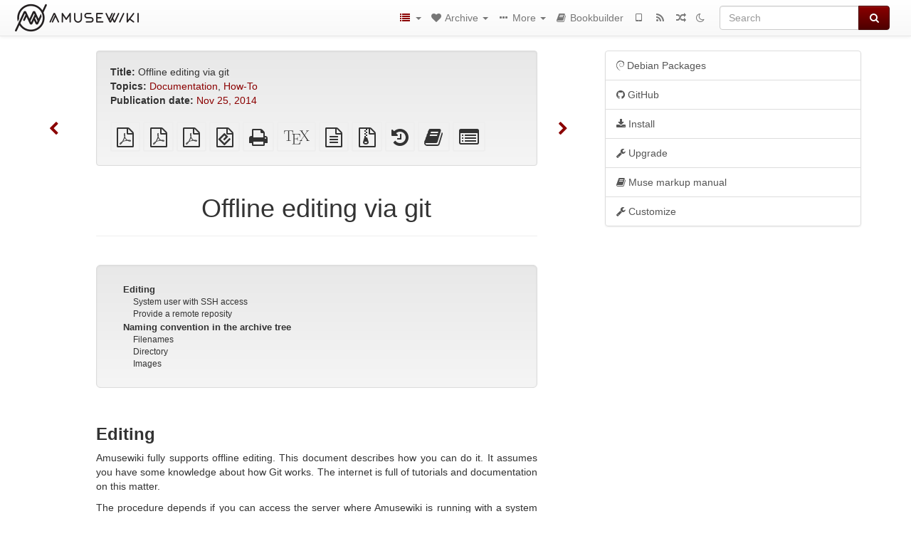

--- FILE ---
content_type: text/html; charset=utf-8
request_url: https://amusewiki.org/library/offline-editing-via-git
body_size: 7729
content:
<!DOCTYPE html>
<html lang="en">
  <head>
    <meta charset="utf-8" />
    <meta name="viewport" content="width=device-width, initial-scale=1" />
    <title>Offline editing via git | A·Muse·Wiki</title>
    <meta name="generator" content="AMuseWiki - https://amusewiki.org" />
    <meta name="description" content="Full documentation for git setup: server side, client side, user workflow" />
    <link rel="shortcut icon"
          href="https://amusewiki.org/sitefiles/amw/favicon.ico" />
    
    <link rel="icon"             href="https://amusewiki.org/sitefiles/amw/opengraph.png" type="image/png" />
    <link rel="apple-touch-icon" href="https://amusewiki.org/sitefiles/amw/opengraph.png" type="image/png" />
    <link rel="search" href="https://amusewiki.org/opensearch.xml"
          type="application/opensearchdescription+xml"
          title="A·Muse·Wiki">
    <link rel="alternate" type="application/rss+xml"
          title="A·Muse·Wiki" href="https://amusewiki.org/feed" />
    <link rel="alternate" type="application/atom+xml;profile=opds-catalog;kind=navigation"
          href="https://amusewiki.org/opds" title="OPDS"/>
    

    

    
      <link rel="resourcemap" type="application/rdf+xml" href="https://amusewiki.org/library/offline-editing-via-git/ore.rdf"/>
    

    <!-- open graph stanza -->
    <meta property="og:title" content="Offline editing via git" />
    <meta property="og:type" content="book" />
    <meta property="og:book:tag" content="Documentation" />
    <meta property="og:book:tag" content="How-To" />
    <meta property="og:image" content="https://amusewiki.org/sitefiles/amw/opengraph.png" />
    <meta property="og:image:width" content="400" />
    <meta property="og:image:height" content="400" />
    <meta property="og:url" content="https://amusewiki.org/library/offline-editing-via-git" />
    <meta property="og:site_name" content="A·Muse·Wiki" />
    <meta property="og:description" content="Full documentation for git setup: server side, client side, user workflow" />
    <!-- end graph stanza -->

    <!-- HTML5 Shim and Respond.js IE8 support of HTML5 elements and media queries -->
    <!--[if lt IE 9]>
      <script src="https://oss.maxcdn.com/libs/html5shiv/3.7.0/html5shiv.js"></script>
      <script src="https://oss.maxcdn.com/libs/respond.js/1.4.2/respond.min.js"></script>
    <![endif]-->
    <script src="https://amusewiki.org/static/js/jquery-3.7.0.min.js">
    </script>
    <link rel="stylesheet"
          href="https://amusewiki.org/static/css/bootstrap.amusewiki.css?v=4" />

    <!-- Latest compiled and minified JavaScript -->
    <script src="https://amusewiki.org/static/js/bootstrap.min.js?v=5">
    </script>

    <link rel="stylesheet"
          href="https://amusewiki.org/static/css/fork-awesome.min.css?v=4" />

    <!-- jquery-ui for the highlight effect everywhere and autocompletion
         source in https://amusewiki.org/static/js/jquery-ui-1.13.2.custom/jquery-ui.js -->

    <script src="https://amusewiki.org/static/js/jquery-ui-1.13.2.custom/jquery-ui.min.js?v=2" >
    </script>

    

    
    <link rel="stylesheet" type="text/css"
          href="https://amusewiki.org/static/css/amuse.css?v=9" />

    

    
    <link rel="stylesheet" type="text/css"
          href="https://amusewiki.org/static/css/amusewiki.css?v=45" />
    <script src="https://amusewiki.org/static/js/amuse.js?v=6"></script>
    <script>
      function amw_confirm() { return confirm('Are you sure?') }
    </script>

    
    <link rel="stylesheet" type="text/css"
          href="https://amusewiki.org/sitefiles/amw/local.css" />

    <script src="https://amusewiki.org/sitefiles/amw/local.js">
    </script>    <script src="https://amusewiki.org/static/js/imagesloaded.pkgd.min.js?v=1"></script>
    <script src="https://amusewiki.org/static/js/amw-anchors.js?v=2"></script>
    <script type="application/ld+json">
{
   "@context" : "http://schema.org",
   "@type" : "WebSite",
   "potentialAction" : {
      "@type" : "SearchAction",
      "query-input" : "required name=search_term_string",
      "target" : "https://amusewiki.org/search?query={search_term_string}"
   },
   "url" : "https://amusewiki.org/"
}

    </script>
  </head>
  <body>
    <div id="amw-nav-bar-top" class="navbar navbar-default" role="navigation">
      <div class="container-fluid">
        <div class="navbar-header">
          <button type="button" class="navbar-toggle" data-toggle="collapse"
                  data-target=".navbar-collapse">
            <span class="sr-only">Toggle navigation</span>
            <span class="icon-bar"></span>
            <span class="icon-bar"></span>
            <span class="icon-bar"></span>
          </button>
          <span>          <a class="amw-navlogo" href="https://amusewiki.org/">
            <img src="https://amusewiki.org/sitefiles/amw/navlogo.png"
                 title="A·Muse·Wiki"
                 class="amw-navlogo-img"
                 alt="A·Muse·Wiki" />
          </a>
                    </span>
        </div>
        <div class="navbar-collapse collapse">
          <form class="navbar-form navbar-right"
                method="get" role="search"
                id="formsearchbox" action="https://amusewiki.org/search">
            <div class="form-group">
              <div class="input-group">
		        <input type="text" class="form-control search-autocomplete"
                       aria-label="Search"
                       placeholder="Search"
                       name="query" value=""/>
                <div class="input-group-btn">
                  <button type="submit" class="btn btn-primary">
                    <span class="sr-only">Search</span>
                    <span class="fa fa-search fa-fw"></span>
                  </button>
                </div>
              </div>
            </div>
          </form>
          <ul id="amw-top-nav-right-menu" class="nav navbar-nav navbar-right">
            <li class="dropdown hidden-when-no-toc" style="display:none">
              <a class="amw-navlogo dropdown-toggle" href="#"
                 data-toggle="dropdown"
                 title="Table of Contents">
                <span class="fa fa-list text-primary fa-fw"></span>
                <span class=" visible-xs-inline">
                  Table of Contents
                </span>
                <b class="caret hidden-sm"></b>
              </a>
              <ul id="amw-top-nav-toc" class="dropdown-menu dropdown-menu-left">
              </ul>
            </li>
            <li class="dropdown">
              <a href="#" class="dropdown-toggle"
                 id="amw-top-nav-archive-menu"
                 title="texts by authors, title, topic..."
                 data-toggle="dropdown">
                <span class="fa fa-heart fa-fw"></span>
                <span class="hidden-sm" id="amw-catalog-label">
                  Archive
                </span>
                <b class="caret hidden-sm"></b>
              </a>
              <ul class="dropdown-menu dropdown-menu-left">
	            <li class="active" 
                      id="amw-nav-bar-titles">
                  <a href="https://amusewiki.org/listing"
		             title="texts sorted by title">
                    Titles
                  </a>
                </li>
                
                
                <li role="presentation" class="divider"></li>
                
                  <li
                                                     id="amw-nav-bar-authors">
                    <a href="https://amusewiki.org/category/author"
		               title="Authors">
                      Authors
                    </a>
                  </li>
                
                
                <li role="presentation" class="divider"></li>
                <li role="presentation" class="dropdown-header">
                  Topics
                </li>
                
                <li>
                  <a href="https://amusewiki.org/category/topic/doc">
                    Documentation
                  </a>
                </li>
                
                <li>
                  <a href="https://amusewiki.org/category/topic/howto">
                    How-To
                  </a>
                </li>
                
                <li>
                  <a href="https://amusewiki.org/category/topic/releases">
                    Releases
                  </a>
                </li>
                
                
                <li role="presentation" class="divider"
                    id="amw-nav-bar-latest-separator"></li>
                <li
                   id="amw-nav-bar-latest">
                  <a href="https://amusewiki.org/latest"
		             title="Latest entries">
                    Latest entries
                  </a>
                </li>

                
                  <li
                                               id="amw-top-nav-archive-monthly-archive">
                  <a href="https://amusewiki.org/monthly"
		             title="Archive by month">
                    Archive by month
                  </a>
                </li>
                

                


                
                
              </ul>
            </li>
            

            
            <li class="dropdown" id="amw-top-nav-specials">
              <a href="#" class="dropdown-toggle"
                 title="about, links..."
                 data-toggle="dropdown">
                <span class="fa fa-ellipsis-h fa-fw"></span>
                <span class="visible-lg-inline visible-xs-inline" id="awm-special-label">
                  More
                </span>
                <b class="caret hidden-sm"></b>
              </a>
              <ul class="dropdown-menu dropdown-menu-left">
                
                <li>
                  <a href="https://amusewiki.org/special/about">About A·Muse·Wiki</a>
                </li>
                
                <li>
                  <a href="https://amusewiki.org/special/contact">Contact and support</a>
                </li>
                
                <li>
                  <a href="https://amusewiki.org/library/manual">Manual for the markup</a>
                </li>
                
                <li>
                  <a href="https://amusewiki.org/library/install">Installation instructions</a>
                </li>
                
                <li>
                  <a href="https://packages.amusewiki.org/">Debian packages</a>
                </li>
                
                <li>
                  <a href="https://github.com/melmothx/amusewiki">Code at GitHub</a>
                </li>
                
              </ul>
            </li>
            

            

            

            
            
            <li  id="amw-top-nav-bookbuilder">
              <a href="https://amusewiki.org/bookbuilder" title="Bookbuilder">
                
                <span class="fa fa-book  fa-fw"></span>
                <span class="visible-lg-inline visible-xs-inline">
                  Bookbuilder
                </span>
                
              </a>
            </li>
            <li id="amw-navbar-opds-link">
              <a href="https://amusewiki.org/help/opds" title="Mobile">
                <span class="fa fa-tablet fa-fw"></span>
                <span class="visible-xs-inline">
                  Mobile applications
                </span>
              </a>
            </li>
            <li id="amw-navbar-feed-link">
              <a href="https://amusewiki.org/feed" title="RSS feed">
                <span class="fa fa-rss fa-fw"></span>
                <span class="visible-xs-inline">
                  RSS feed
                </span>
              </a>
            </li>
            <li id="amw-navbar-opds-random">
              <a href="https://amusewiki.org/random" title="Random">
                <span class="fa fa-random fa-fw"></span>
                <span class="visible-xs-inline">
                  Random
                </span>
              </a>
            </li>
            
            
              <li id="amw-navbar-theme-switcher">
                <a rel="nofollow" href="?__switch_theme=1" title="Switch theme">
                  
                    <span class="fa fa-moon-o"></span>
                  
                </a>
              </li>
            
          </ul>
        </div><!--/.nav-collapse -->
      </div>
    </div>
    <div id="wrap">
      <div id="main"
           role="main"
           class="container clear-top">
      
      


      <div class="row">
        <div id="amw-main-layout-column"
             class="col-sm-8">

          <div id="js-site-settings" style="display:none"
               data-use-named-toc=""></div>



        <div id="widepage-container">
          <div id="widepage">
            
<div class="modal fade" id="myModal" tabindex="-1" role="dialog" aria-labelledby="myModalLabel" aria-hidden="true">
  <div class="modal-dialog">
    <div class="modal-content">
      <div class="modal-header">
        <button type="button" class="close" data-dismiss="modal" aria-hidden="true">Close</button>
        <h4 class="modal-title" id="myModalLabel">
          Table of Contents
        </h4>
      </div>
      <div class="modal-body" id="pop-up-toc"></div>
      <div class="modal-footer center">
        <button type="button" class="btn btn-default center" data-dismiss="modal">
          Close
        </button>
      </div>
    </div>
  </div>
</div>






<div class="row">
  <div class="col-sm-10 col-sm-push-1">


<div lang="en"
     id="page" data-text-json-header-api="https://amusewiki.org/library/offline-editing-via-git/json">
  
  
  <div id="preamble-container" class="well">
    <div id="preamble">
    
    <div id="texttitle">
      <span id="texttitle-label">
        <strong>Title:</strong>
      </span>
      Offline editing via git
    </div>
    

          <div id="topics">
      <span id="topics-label">
        <strong>Topics:</strong>
      </span>
      
                <a href="https://amusewiki.org/category/topic/doc" class="text-topics-item">Documentation</a>,
                <a href="https://amusewiki.org/category/topic/howto" class="text-topics-item">How-To</a>
        
      
      </div>
    

    


    

    
    
    
    
    
    <div id="text-monthly-archive-link">
      <span id="text-monthly-archive-link-label">
        <strong>Publication date:</strong>
      </span>
      <a href="https://amusewiki.org/monthly/2014/11">
        Nov 25, 2014
      </a>
    </div>
    
    
    

    

    

    
      
      
    
      
      
    
      
      
    
      
      
    
      
      
    
      
      
    

    
    

    
        

    
    
  </div>

  <!-- end of the preamble -->
  
  <div id="downloadformats">
    <div id="downloadformats-title">
      <!-- <strong>Downloads</strong> -->
    </div>
    <div id="downloadformats-list">
      
      
      
      <span  id="pdfgeneric" >
        <span id="download-format-pdf">
          <a href="https://amusewiki.org/library/offline-editing-via-git.pdf" class="amw-register-stat"
             rel="nofollow"
             data-amw-register-stat-type="pdf">
            <span class="fa fa-file-pdf-o fa-2x fa-border"
                  aria-hidden="true"
                  title="plain PDF"
                  ></span><span class="sr-only"> plain PDF</span></a>
        </span>
      </span>
      
      
      
      <span  id="pdfa4imp" >
        <span id="download-format-a4.pdf">
          <a href="https://amusewiki.org/library/offline-editing-via-git.a4.pdf" class="amw-register-stat"
             rel="nofollow"
             data-amw-register-stat-type="a4.pdf">
            <span class="fa fa-file-pdf-o fa-2x fa-border"
                  aria-hidden="true"
                  title="A4 imposed PDF"
                  ></span><span class="sr-only"> A4 imposed PDF</span></a>
        </span>
      </span>
      
      
      
      <span  id="letterimp" >
        <span id="download-format-lt.pdf">
          <a href="https://amusewiki.org/library/offline-editing-via-git.lt.pdf" class="amw-register-stat"
             rel="nofollow"
             data-amw-register-stat-type="lt.pdf">
            <span class="fa fa-file-pdf-o fa-2x fa-border"
                  aria-hidden="true"
                  title="Letter imposed PDF"
                  ></span><span class="sr-only"> Letter imposed PDF</span></a>
        </span>
      </span>
      
      
      
      
      
      <span  id="downloadepub" >
        <span id="download-format-epub">
          <a href="https://amusewiki.org/library/offline-editing-via-git.epub" class="amw-register-stat"
             rel="nofollow"
             data-amw-register-stat-type="epub">
            <span class="fa fa-file-epub fa-2x fa-border"
                  aria-hidden="true"
                  title="EPUB (for mobile devices)"
                  ></span><span class="sr-only"> EPUB (for mobile devices)</span></a>
        </span>
      </span>
      
      
      
      <span  id="downloadhtml" >
        <span id="download-format-html">
          <a href="https://amusewiki.org/library/offline-editing-via-git.html" class="amw-register-stat"
             rel="nofollow"
             data-amw-register-stat-type="html">
            <span class="fa fa-print fa-2x fa-border"
                  aria-hidden="true"
                  title="Standalone HTML (printer-friendly)"
                  ></span><span class="sr-only"> Standalone HTML (printer-friendly)</span></a>
        </span>
      </span>
      
      
      
      <span  id="downloadtex" >
        <span id="download-format-tex">
          <a href="https://amusewiki.org/library/offline-editing-via-git.tex" class="amw-register-stat"
             rel="nofollow"
             data-amw-register-stat-type="tex">
            <span class="fa fa-tex fa-2x fa-border"
                  aria-hidden="true"
                  title="XeLaTeX source"
                  ></span><span class="sr-only"> XeLaTeX source</span></a>
        </span>
      </span>
      
      
      
      <span  id="downloadsrc" >
        <span id="download-format-muse">
          <a href="https://amusewiki.org/library/offline-editing-via-git.muse" class="amw-register-stat"
             rel="nofollow"
             data-amw-register-stat-type="muse">
            <span class="fa fa-file-text-o fa-2x fa-border"
                  aria-hidden="true"
                  title="plain text source"
                  ></span><span class="sr-only"> plain text source</span></a>
        </span>
      </span>
      
      
      
      <span  id="downloadzip" >
        <span id="download-format-zip">
          <a href="https://amusewiki.org/library/offline-editing-via-git.zip" class="amw-register-stat"
             rel="nofollow"
             data-amw-register-stat-type="zip">
            <span class="fa fa-file-archive-o fa-2x fa-border"
                  aria-hidden="true"
                  title="Source files with attachments"
                  ></span><span class="sr-only"> Source files with attachments</span></a>
        </span>
      </span>
      
      
      
      
        
      <span id="filehistory">
        <a href="https://amusewiki.org/git/amw/log/o/oe/offline-editing-via-git.muse?showmsg=1" rel="nofollow">
          <span class="fa fa-history fa-2x fa-border"
                aria-hidden="true"
                title="View history"
                ></span><span class="sr-only" >View history</span></a>
      </span>
        
      
      
      
      
      <span id="book-builder-add-text">
        <a href="https://amusewiki.org/bookbuilder/add/offline-editing-via-git"
           id="add-to-bookbuilder"
           rel="nofollow"
           class="amw-register-stat"
           data-amw-register-stat-type="bookbuilder">
          <span class="fa fa-book fa-2x fa-border"
                aria-hidden="true"
                title="Add this text to the bookbuilder"
                ></span><span class="sr-only" >Add this text to the bookbuilder</span></a>
      </span>
      <span id="book-builder-add-text-partial">
        <a href="https://amusewiki.org/library/offline-editing-via-git/bbselect?selected=pre-post"
           class="amw-register-stat"
           id="add-to-bookbuilder-partial"
           rel="nofollow"
           data-amw-register-stat-type="bookbuilder">
          <span class="fa fa-list-alt fa-2x fa-border"
                aria-hidden="true"
                title="Select individual parts for the bookbuilder"
                ></span><span class="sr-only" >Select individual parts for the bookbuilder</span></a>
      </span>
      
      
          </div>
  </div>
  

  <script>
   if (!$('#downloadformats-list').children().length) {
       $('#preamble').css('padding-bottom', '0px');
   }
  </script>
  

  </div>
  
  
  <div class="center">
    <div id="amw-title-page-header" class="page-header">
      
      <h1 id="text-title">Offline editing via git
        
      </h1>
    </div>
  </div>
  
  <div id="htmltextbody">
    
    
    <div id="amw-blog-container-prepended"></div>
    
<div class="table-of-contents" dir="ltr">
<p class="tableofcontentline toclevel2"><span class="tocprefix">&#160;&#160;&#160;&#160;</span><a href="#toc1">Editing</a></p>
<p class="tableofcontentline toclevel3"><span class="tocprefix">&#160;&#160;&#160;&#160;&#160;&#160;</span><a href="#toc2">System user with SSH access</a></p>
<p class="tableofcontentline toclevel3"><span class="tocprefix">&#160;&#160;&#160;&#160;&#160;&#160;</span><a href="#toc3">Provide a remote reposity</a></p>
<p class="tableofcontentline toclevel2"><span class="tocprefix">&#160;&#160;&#160;&#160;</span><a href="#toc4">Naming convention in the archive tree</a></p>
<p class="tableofcontentline toclevel3"><span class="tocprefix">&#160;&#160;&#160;&#160;&#160;&#160;</span><a href="#toc5">Filenames</a></p>
<p class="tableofcontentline toclevel3"><span class="tocprefix">&#160;&#160;&#160;&#160;&#160;&#160;</span><a href="#toc6">Directory</a></p>
<p class="tableofcontentline toclevel3"><span class="tocprefix">&#160;&#160;&#160;&#160;&#160;&#160;</span><a href="#toc7">Images</a></p>

</div>

<div id="thework" dir="ltr">
<h3 id="toc1">Editing</h3>


<p>
Amusewiki fully supports offline editing. This document describes how
you can do it. It assumes you have some knowledge about how Git works.
The internet is full of tutorials and documentation on this matter.
</p>

<p>
The procedure depends if you can access the server where Amusewiki is
running with a system user, or if you need to use an external service
like GitLab, GitHub, etc.
</p>

<p>
The instructions can be found at <code>/console/git</code>, where you will find
the exact paths to use.
</p>
<h4 id="toc2">System user with SSH access</h4>


<p>
This is as simple as doing:
</p>

<pre class="example">
git clone ssh://amusewiki.org/var/lib/amusewiki/shared/repo/amw.git
cd amw
git pull
# edit, commit...
git push
</pre>

<p>
The instance will pull the changes automatically.
</p>

<p>
Please ensure that your system user is member of the <code>amusewiki</code> group.
</p>
<h4 id="toc3">Provide a remote reposity</h4>


<p>
Create a public repository on GitLab, GitHub or similar services (or
on your own server).
</p>

<p>
Please initialized it empty, without any README,license, .gitignore or
similar.
</p>

<p>
Get the repository HTTPS URL, e.g. https://example.com/git/test and
add it using the form you can find on the <code>/console/git</code> page of you
Amusewiki instance. You can have one personal repository.
</p>

<p>
Now we are going to populate it and get it ready:
</p>

<pre class="example">
git clone https://amusewiki.org/git/amw
cd amw
git remote rename origin web
# Please replace the example URL in the next line with the real one with SSH protocol
git remote add origin git@example.com/git/test
git push -u origin master
git checkout -b upstream -t web/master
</pre>

<p>
And the workflow is:
</p>

<pre class="example">
git checkout upstream
git pull
git checkout master
git merge upstream
# edit, commit...
git push
</pre>

<p>
The tricky part is that you need to visit <code>/console/git</code> and press the
&quot;fetch&quot; button to pull the changes into the site. This doesn&#x27;t happen
automatically.
</p>
<h3 id="toc4">Naming convention in the archive tree</h3>


<p>
Creating new pages while via git is fully supported, but you have to
pay attention to the naming convention, otherwise the texts will not
show up.
</p>

<p>
Anyway, the recommended way to create files and attachments, it&#x27;s to
use the web interface, because the site is able to avoid conflicts and
it&#x27;s supposed to know where to place files. Also, if you&#x27;re importing,
you can use the HTML converter and save quite a few effort.
</p>

<p>
So the local editing is more useful for <em>editing</em> rather than uploading
new texts. You could, e.g., import, add the images (with some
placeholders in the text), place a <code>#DELETED wip</code> header line, commit,
and resume the editing locally.
</p>
<h4 id="toc5">Filenames</h4>


<p>
The maximum length is 95 characters in the range, ASCII letters and
digits only, separated by a single dash. No leading or trailing
dashes. The extension must be <code>.muse</code>. E.g. <code>my-new-page.muse</code>. The
filename is arbitrary and doesn&#x27;t have to (even if it&#x27;s recommended)
map to the real title set in the header via #title.
</p>
<h4 id="toc6">Directory</h4>


<p>
Special page&#x27;s files go in the <code>specials</code> directory, from the root of
the archive (1 level down).
</p>

<p>
E.g. <code>specials/index.muse</code>
</p>

<p>
Normal page&#x27;s files go in a two level deep directory.
</p>

<p>
The top-level directory is a single character or digit, using the
<em>first</em> character of the filename.
</p>

<p>
If the filename has is composed by more words (separated by a dash),
the target subdirectory will be the first character of the filename
and the first character of the second word of the filename. The
rationale for this is that usually you want URIs in the form
firstname-lastname-title, so there is an high chance to put all the
files from the same author in the same directory.
</p>

<p>
E.g., john-doe-the-title have to go into the <code>j/jd</code> directory, as
<code>j/jd/john-doe-the-title.muse</code>
</p>

<p>
If the filename has only one word, then the second character used for
the subdirectory will be the <em>last</em> character of the filename. E.g.
<code>t/tg/testing.muse</code>
</p>

<p>
In all the files, the <code>#title</code> header line is mandatory.
</p>
<h4 id="toc7">Images</h4>


<p>
Images belongs to the same directory as the corresponding text. You
need to use a <strong>prefix</strong> to make it clear to which subdirectory it
belongs, following the naming convention described in the previous
section.
</p>

<p>
E.g., a file attached to the normal page <code>my-test-file.muse</code> should
have a name like <code>m-t-image-1.png</code> or <code>my-test-whatever.png</code>. Only PNG
and JPG images should be attached.
</p>

<p>
E.g.:
</p>

<pre class="example">
m/mt/my-test-file.muse
m/mt/my-test-image-1.png
m/mt/my-test-image-2.png
</pre>

<p>
or, using the same scheme the web application is using:
</p>

<pre class="example">
m/mt/my-test-file.muse
m/mt/m-t-image-1.png
m/mt/m-t-image-2.png
</pre>

<p>
PDFs attached to the page (via <code>#ATTACH filename.pdf</code> header), must be
placed into the <code>uploads</code> directory.
</p>

</div>


  </div>

  <script>
   /* don't load it at document ready, but right now, otherwise Chrome will not jump */
   use_named_toc();
  </script>

  <div class="clearfix"></div>
  <div id="text-optional-footer"></div>

  


  
  

  
  <div>  </div>
  

  
</div>

  </div>
  <div class="col-sm-pull-10 col-sm-1">
    <div class="hidden-xs" style="height: 100px">
    </div>
    
    <div id="text-prev-post-link">
      <a href="https://amusewiki.org/library/maintainer-s-faq" title="Previous">
        <span class="fa fa-chevron-left hidden-xs"></span>
        <span class="btn btn-default visible-xs">Older texts</span>
      </a>
    </div>
    
  </div>
  <div class="col-sm-1">
    <div class="hidden-xs" style="height: 100px">
    </div>
    
    <div class="hidden-xs">
    </div>
    <div id="text-next-post-link">
      <a href="https://amusewiki.org/library/logical-vs-visual-markup" title="Next">
        <span class="fa fa-chevron-right hidden-xs"></span>
        <span class="btn btn-default visible-xs">Newer texts</span>
      </a>
    </div>
    
  </div>
</div>




<script type="text/javascript">
    $(document).ready(function() {
        $('.amw-register-stat').click(function() {
            $.ajax({
                type: 'POST',
                data: {
                    id: 22,
                    type: $(this).data('amw-register-stat-type'),
                },
                url: 'https://amusewiki.org/stats/register',
            });
        });
    });
</script>





<script src="https://amusewiki.org/static/js/amw-footnotes.js?v=1"></script>
<script type="text/javascript">
$(document).ready(function() {
    $(".footnotebody").click(function() {
        var source = $(this).attr('id');
        var target = source.replace(/fn/, '#fn_back');
        $(target).effect("highlight", {}, 10000);
    });
    $(".footnote").click(function() {
        var source = $(this).attr('id');
        var target = source.replace(/fn_back/, '#fn');
        $(target).effect("highlight", {}, 10000);
    });
});

$(document).ready(function () {
    var api = $('#page').data('text-json-header-api');
    if (api) {
        // console.log("Api is " + api);
        $.ajax({
            url: api,
            dataType: 'json',
            success: function(response) {
                if (response.centerchapter) {
                    $('#page h1,#page h2,#page h3').css('text-align', 'center');
                }
                if (response.centersection) {
                    $('#page h1,#page h2,#page h3,#page h4,#page h5,#page h6').css('text-align', 'center');
                }
            }
        });
    }
});

</script>


          </div>
        </div>
          <div>&nbsp;</div>
          <div>&nbsp;</div>
        </div>
        
        
        <div id="amw-right-layout-column"
             class="col-sm-4">
          <div class="list-group amusewiki-site-nav-right">
  <a class="list-group-item" href="https://packages.amusewiki.org/"><i class="fa fa-debian"></i> Debian Packages</a>
  <a class="list-group-item" href="https://github.com/melmothx/amusewiki"><i class="fa fa-github"></i> GitHub</a>
  <a class="list-group-item" href="/library/install"><i class="fa fa-download"></i> Install</a>
  <a class="list-group-item" href="/library/upgrade-amusewiki"><i class="fa fa-wrench"> </i> Upgrade</a>
  <a class="list-group-item" href="/library/manual"><i class="fa fa-book"></i> Muse markup manual</a>
  <a class="list-group-item" href="/library/site-customization"><i class="fa fa-wrench"></i> Customize</a>
</div>
          <div>&nbsp;</div>
          <div>&nbsp;</div>
        </div>
        
      </div>
      <!-- end of row  -->
      
      <div class="clearfix">&nbsp;</div>
      <div class="clearfix">&nbsp;</div>
    </div><!-- end of main -->
    </div><!-- end of wrap -->
    <div id="footer" role="contentinfo">
      <div class="footer">
        <div class="center">
        <span id="amw-footer-link-random">
          <a href="https://amusewiki.org/random" title="Random">Random</a>
        </span>
        <span id="amw-footer-link-random-sep">|</span>
        <span id="amw-footer-link-feeds">
          <a href="https://amusewiki.org/feed">RSS feed</a>
        </span>
        <span id="amw-footer-link-feeds-sep">|</span>
        <span id="amw-footer-link-library">
      <a href="https://amusewiki.org/listing"
		 title="texts sorted by title">Titles</a>
        </span>

        
          <span id="amw-footer-link-authors-sep">|</span>
          <span id="amw-footer-link-authors">
            <a href="https://amusewiki.org/category/author"
		       title="Authors">Authors</a>
          </span>
        

        <span id="amw-footer-link-latest-sep">|</span>
        <span id="amw-footer-link-latest">
      <a href="https://amusewiki.org/latest">Latest entries</a>
        </span>
        <span id="amw-footer-link-opds-sep">|</span>
        <span id="amw-footer-link-opds">
      <a href="https://amusewiki.org/help/opds">Mobile</a>
        </span>
      
        </div>
        
        <div>
          <div class="text-center" style="margin-top:10px">
<a rel="license" href="http://creativecommons.org/licenses/by-sa/4.0/"><img alt="Creative Commons License" style="border-width:0" src="/sitefiles/amw/cc.png" /></a><br /><small>Unless noted otherwise, this page is licensed under a <a rel="license" href="http://creativecommons.org/licenses/by-sa/4.0/">Creative Commons Attribution-ShareAlike 4.0 International License</a>.</small>
</div>
        </div>
        
      </div>
    </div>
    <script src="https://amusewiki.org/static/js/amw-autosuggest.js"></script>
    <script src="https://amusewiki.org/static/js/amw-navbar.js?v=3"></script>
    <script>
     $(document).ready(function() {
         var urlregex = /^https?:\/\/\S+$/
         $('div.caption').each(function() {
             var el = $(this);
             var url = el.text();
             if (urlregex.test(url)) {
                 console.log("Looks like an URL: " + url);
                 var img = el.parent().find('img.embedimg')
                 if (img) {
                     el.remove();
                     img.wrap($("<a>").attr('href', url));
                 }
             }
         });
     });
    </script>
  </body>
</html>



--- FILE ---
content_type: text/javascript
request_url: https://amusewiki.org/sitefiles/amw/local.js
body_size: 228
content:
/* Empty by default, for local changes */
$(document).ready(function() {
    var current = window.location.pathname;
    $('.amusewiki-site-nav-right').children().each(function() {
        var el = $(this);
        if (el.attr('href') === current) {
            el.addClass('active');
        }
    });
});
